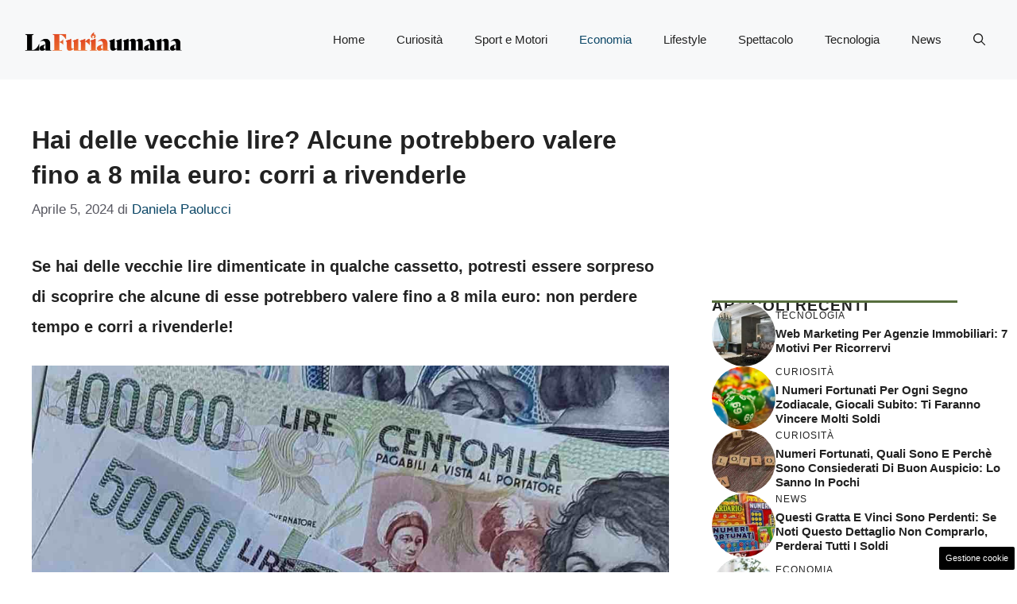

--- FILE ---
content_type: application/javascript
request_url: https://cdn.digitrend.it/dpiu_scripts/lafuriaumana.it/script.js
body_size: 568
content:
var windowParams = new URLSearchParams(window.top.window.location.search),
	dpiu = windowParams.get('dpiu');

//if (typeof dpiu != 'undefined' && dpiu == 'true'){
	window.top.document.querySelector('#tca-native').parentElement.insertAdjacentHTML('beforebegin', '<div id="digitrend-infinite-scroll-delimiter"></div>');

	var dpiu_script = window.top.document.createElement('script');
	dpiu_script.src = 'https://cdn.digitrend.it/dpiu/script.dipiu.init.js';
	dpiu_script.async = true;

	window.top.document.head.append(dpiu_script);
//}
